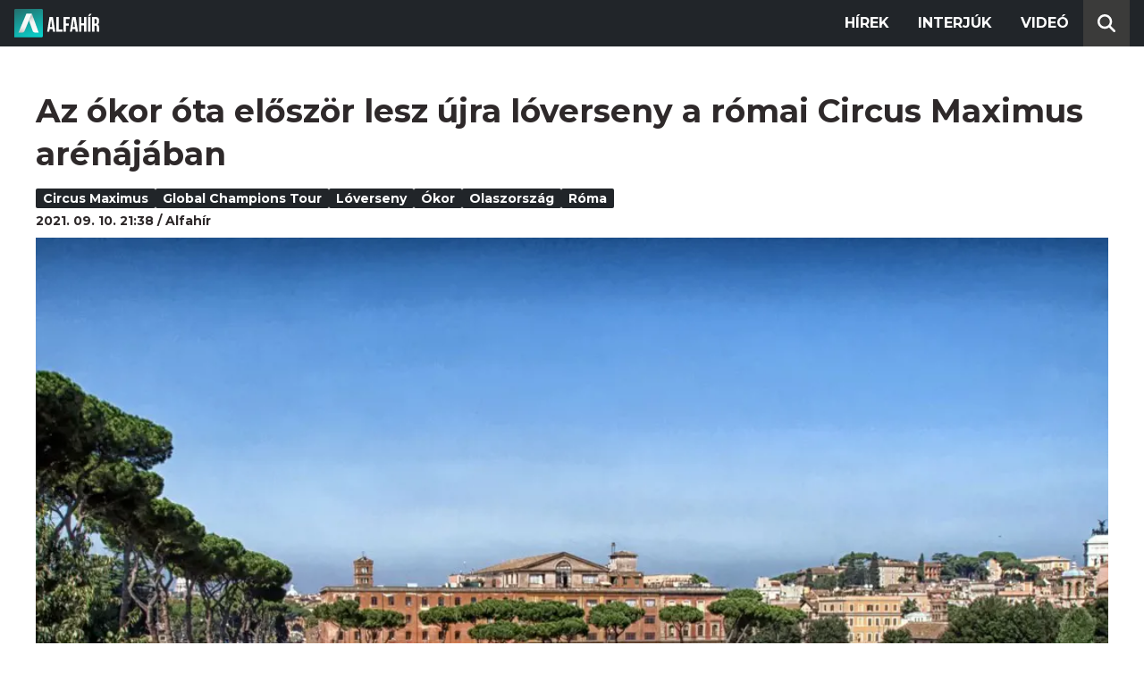

--- FILE ---
content_type: text/html; charset=utf-8
request_url: https://alfahir.hu/hirek/circus_maximus_roma_olaszorszag_loverseny_global_champions_tour_okor
body_size: 5549
content:
<!DOCTYPE html><html lang="hu"><head><meta charset="utf-8"><meta http-equiv="X-UA-Compatible" content="IE=edge"><meta name="Environment:Name" content="Production"><meta name="Configuration:ApplicationInsights:InstrumentationKey" content="812ab63d-aee6-4419-bac5-cb941f730375"><meta name="Configuration:Clarity:Tag" content="exwl9obq9y"><meta name="Configuration:GoogleAnalytics:MeasurementId" content="G-W3CYYNNSP3"><meta name="Configuration:GoogleAnalytics:TrackingId" content="G-W3CYYNNSP3"><meta name="Configuration:GoogleAds:ConversionId" content="AW-11139696840"><meta name="Configuration:Facebook:PixelId" content="217285803268827"><meta name="Configuration:WebPush:Vapid:PublicKey" content="BIeD8Zuhq8o5wafkHgZht23hUitQzTIk52JUFtQJ1i6YXTBu7lEnyo1p8LyIwc3uPFfYDxDvI2USncPxbKpSEPM"><meta charset="utf-8"><meta name="viewport" content="width=device-width, initial-scale=1.0"><link rel="preconnect" href="https://fonts.googleapis.com"><link rel="preconnect" href="https://fonts.gstatic.com" crossorigin><link href="https://fonts.googleapis.com/css2?family=Montserrat:wght@300;400;700&family=PT+Serif:ital,wght@0,400;0,700;1,400;1,700&display=swap" rel="stylesheet" /><link rel="stylesheet" href="/dist/index.css?v=FoNdeYdhjYhdZLe5eUy4tW4-6juujBpKz8tdMAZ_xbk" /><script src="/dist/index.min.js?v=O46NDsDg1zrnFxrYhiuSvQzf6dPJI-DfJfDgxxvy4Ho" defer></script><!--AdOcean junk(can't be async or defer)--><script src="https://gemhu.adocean.pl/files/js/ado.js"></script><script src="/scripts/adocean-config.js"></script><!--Pahtpw junk(can't be async or defer)--><script async src="//pahtpw.tech/c/alfahir.hu.js"></script><script src="/scripts/adocean-master-article-details.js"></script><script src="/scripts/adocean-master-article-details-mobile.js"></script><title>Az &#xF3;kor &#xF3;ta el&#x151;sz&#xF6;r lesz &#xFA;jra l&#xF3;verseny a r&#xF3;mai Circus Maximus ar&#xE9;n&#xE1;j&#xE1;ban - Alfahir.hu</title><meta name="title" content="Az &#xF3;kor &#xF3;ta el&#x151;sz&#xF6;r lesz &#xFA;jra l&#xF3;verseny a r&#xF3;mai Circus Maximus ar&#xE9;n&#xE1;j&#xE1;ban - Alfahir.hu"><meta name="description" content="Alfahir.hu"><meta name="keywords" content="Circus Maximus, Global Champions Tour, l&#xF3;verseny, &#xF3;kor, Olaszorsz&#xE1;g, R&#xF3;ma"><link rel="canonical" href="https://alfahir.hu/hirek/circus_maximus_roma_olaszorszag_loverseny_global_champions_tour_okor"><link rel="alternate" href="/hirek/circus_maximus_roma_olaszorszag_loverseny_global_champions_tour_okor/schema.org.jsonld" type="application/ld+json"><link rel="alternate" href="/hirek/circus_maximus_roma_olaszorszag_loverseny_global_champions_tour_okor/oembed.json" type="application/json+oembed"><link rel="alternate" href="/hirek/circus_maximus_roma_olaszorszag_loverseny_global_champions_tour_okor/oembed.xml" type="text/xml+oembed"><link rel="prev" href="/hirek/koronavirus_korhazak_egeszsegugy_fizetes" type="text/html"><link rel="next" href="/hirek/erdo_peter_husvet_szent_istvanbazilika_unnep_keresztenyseg" type="text/html"><meta property="og:site_name" content="Alfahir.hu"><meta property="og:title" content="Az &#xF3;kor &#xF3;ta el&#x151;sz&#xF6;r lesz &#xFA;jra l&#xF3;verseny a r&#xF3;mai Circus Maximus ar&#xE9;n&#xE1;j&#xE1;ban - Alfahir.hu"><meta property="og:description" content="Alfahir.hu"><meta property="og:url" content="https://alfahir.hu/hirek/circus_maximus_roma_olaszorszag_loverseny_global_champions_tour_okor"><meta property="og:image" content="https://blobs.alfahir.hu/covers-by-articles/db636b1b-594e-45e0-987c-7647df3e73ae/d831f8cc-adf3-4846-ab88-af6b4d464d6a/1200x800.jpg"><meta property="og:type" content="article"><meta name="og:article:published_time" content="2021-09-10T19:38:15Z"><meta name="twitter:title" content="Az &#xF3;kor &#xF3;ta el&#x151;sz&#xF6;r lesz &#xFA;jra l&#xF3;verseny a r&#xF3;mai Circus Maximus ar&#xE9;n&#xE1;j&#xE1;ban - Alfahir.hu"><meta name="twitter:description" content="Alfahir.hu"><meta name="twitter:url" content="https://alfahir.hu/hirek/circus_maximus_roma_olaszorszag_loverseny_global_champions_tour_okor"><meta property="twitter:image" content="https://blobs.alfahir.hu/covers-by-articles/db636b1b-594e-45e0-987c-7647df3e73ae/d831f8cc-adf3-4846-ab88-af6b4d464d6a/1200x800.jpg"><meta property="fb:app_id" content="581227225377082"><meta property="og:locale" content="hu_HU"><meta name="twitter:card" content="summary"><link rel="alternate" href="/syndication/rss.xml" type="application/rss+xml"><link rel="alternate" href="/syndication/atom.xml" type="application/atom+xml"><link rel="manifest" href="/manifest.webmanifest"><link rel="search" type="application/opensearchdescription+xml" href="/search.osdx"></head><body><header b-jxme7igl9x class="header container-fluid"><div b-jxme7igl9x class="centered"><nav b-jxme7igl9x class="nav"><span b-jxme7igl9x class="nav-toggler-icon"></span><div b-jxme7igl9x class="logo-wrapper"><a b-jxme7igl9x href="/" class="logo-link"><img class="logo" src="/assets/images/logo.svg?v=_iZ7wEfjeI2EU97eJ8hFE0DcuRxjxZ0eiXUkiaTowHw" width="123" height="48" alt="Alfahír logo" /></a></div><ul b-jxme7igl9x class="menu"><li b-jxme7igl9x class="menu-item"><a b-jxme7igl9x class="menu-item-link" href="/hirek">Hírek</a></li><li b-jxme7igl9x class="menu-item"><a b-jxme7igl9x class="menu-item-link" href="/hirek/cimkek/interju">Interjúk</a></li><li b-jxme7igl9x class="menu-item"><a b-jxme7igl9x class="menu-item-link" href="/videok">Videó</a></li></ul><div b-jxme7igl9x class="show-search-button"><svg b-jxme7igl9x class="search-icon" xmlns="http://www.w3.org/2000/svg" viewBox="0 0 512 512"><path b-jxme7igl9x d="M416 208c0 45.9-14.9 88.3-40 122.7L502.6 457.4c12.5 12.5 12.5 32.8 0 45.3s-32.8 12.5-45.3 0L330.7 376c-34.4 25.2-76.8 40-122.7 40C93.1 416 0 322.9 0 208S93.1 0 208 0S416 93.1 416 208zM208 352a144 144 0 1 0 0-288 144 144 0 1 0 0 288z"></svg></div></nav><div b-jxme7igl9x class="search-bar container-fluid"><form class="search-form"><input b-jxme7igl9x class="search-input" type="search" name="query"><input b-jxme7igl9x class="search-button" type="submit" value="Keresés"></form></div></div></header><main b-jxme7igl9x class="main"><div class="page article-details"><div class="container-fluid"><article class="centered"><h1 class="article-title">Az &#xF3;kor &#xF3;ta el&#x151;sz&#xF6;r lesz &#xFA;jra l&#xF3;verseny a r&#xF3;mai Circus Maximus ar&#xE9;n&#xE1;j&#xE1;ban</h1><div class="article-info"><ul class="article-tags"><li class="article-tag"><a class="article-tag-link" href="/hirek/cimkek/circus_maximus">Circus Maximus</a></li><li class="article-tag"><a class="article-tag-link" href="/hirek/cimkek/global_champions_tour">Global Champions Tour</a></li><li class="article-tag"><a class="article-tag-link" href="/hirek/cimkek/loverseny">l&#xF3;verseny</a></li><li class="article-tag"><a class="article-tag-link" href="/hirek/cimkek/okor">&#xF3;kor</a></li><li class="article-tag"><a class="article-tag-link" href="/hirek/cimkek/olaszorszag">Olaszorsz&#xE1;g</a></li><li class="article-tag"><a class="article-tag-link" href="/hirek/cimkek/roma_0">R&#xF3;ma</a></li></ul><div class="article-date-author"><span class="article-date">2021. 09. 10. 21:38</span><span class="separator slash"></span><span class="article-author">Alfah&#xED;r</span></div></div><div class="article-image-wrapper"><img class="article-image" src="https://blobs.alfahir.hu/covers-by-articles/db636b1b-594e-45e0-987c-7647df3e73ae/d831f8cc-adf3-4846-ab88-af6b4d464d6a/1200x800.webp" alt="Az &#xF3;kor &#xF3;ta el&#x151;sz&#xF6;r lesz &#xFA;jra l&#xF3;verseny a r&#xF3;mai Circus Maximus ar&#xE9;n&#xE1;j&#xE1;ban" /></div><div class="article-ad"><div class="netadsbnnrzns" id="ntdBnrId_10487" style="display: none;"></div></div><div class="article-ad-desktop"><div class="netadsbnnrzns" id="ntdBnrId_10494" style="display: none;"></div></div><div class="article-content-wrapper"><div class="article-content"><p><strong>Az ókor óta először rendeznek ismét lóversenyt Róma szívében, a Circus Maximus hatalmas arénájában - számol be az MTI.</strong></p>

<p>A hétvégén és szeptember 16-18. között tartják a világ legnevesebb díjugratóinak versenyét, a Global Champions Tourt.</p>

<blockquote>
<p>"Kétezer év után térnek vissza a lovasok Circus Maximusba. Megtiszteltetésnek érezzük, hogy ezen a helyen rendezhetjük az eseményt. Nagy jelentőségű, hogy az arénában ilyen gyönyörű és rangos versenyt láthatunk vendégül"&nbsp;</p>
</blockquote>

<p>- mondta Virginia Raggi polgármester az eseményt bemutató sajtótájékoztatón.</p>

<blockquote>
<p>"Sokat dolgoztunk a műemlékvédelmi hatósággal együtt, hogy a versenyt az UNESCO-világörökség részének számító műemlékben rendezhessük"&nbsp;</p>
</blockquote>

<p>- tette hozzá a La Repubblica szerint.</p>

<p>Róma polgármestere a lovassportok F1-ének nevezte a versenyt, amelyen 20 ország 101 sportolója és több mint 200 ló vesz részt. A nemzetközi versenysorozatot 2006 óta rendezik meg.</p>



<p>A Circus Maximus, Róma egyik legfontosabb történelmi helyszíne az ókorban akár 250 ezer embernek is helyet biztosított. A város polgárai itt szerettek leginkább kocsiversenyeket nézni.</p>

<p>Miután 1500 évvel ezelőtt a keleti gótok megszállták Rómát, hagyták, hogy az óriási építmény pusztulásnak induljon. Az utolsó kocsiversenyt 549-ben tartották.</p>

<p>Már régóta nem számít fontos ókori műemléknek a Circus Maximus, hétvégén főleg a kocogók használják. Gyakran választják koncertek és tömegdemonstrációk színhelyéül.</p><div class="article-ad"><!--start slave--><div id="adoceangemhunmejonhkxj"></div><script type="text/javascript" src="/scripts/adocean-slave-adoceangemhunmejonhkxj.js"></script><!--end slave--></div><!--Netadclick--><script async data-zone="alfahir_native" src="https://cfusionsys.com/client-v2-1-0.js"></script><div class="article-ad"><!--start slave--><div id="adoceangemhuknlpblrohe"></div><script type="text/javascript" src="/scripts/adocean-slave-adoceangemhuknlpblrohe.js"></script><!--end slave--></div></div><aside class="related-articles"><div class="related-articles-title">Friss híreink</div><div class="article-ad-fixed"><div class="netadsbnnrzns" id="ntdBnrId_10489" style="display: none;"></div></div><ul class="related-articles-list list-unstyled"><li class="related-articles-list-item"><a class="related-article" href="/hirek/vilcsek-erno-mi-nem-fogunk-harcba-szallni-a-lajkokert-vegezzuk-a-dolgunkat"><img class="related-article-image img-fluid" src="https://blobs.alfahir.hu/covers-by-articles/58790f73-e8c2-44cd-ae5c-f38a0cd03583/8056a8a0-8bd6-4b9a-bab2-7f1a52083bae/342x192.webp" alt="Vilcsek Ern&#x151;: mi nem fogunk harcba sz&#xE1;llni a l&#xE1;jkok&#xE9;rt, v&#xE9;gezz&#xFC;k a dolgunkat" /><div class="related-article-title">Vilcsek Ern&#x151;: mi nem fogunk harcba sz&#xE1;llni a l&#xE1;jkok&#xE9;rt, v&#xE9;gezz&#xFC;k a dolgunkat</div></a></li><li class="related-articles-list-item"><a class="related-article" href="/hirek/gulyas-gergely-atutemezik-a-13-es-14-havi-nyugdijat"><img class="related-article-image img-fluid" src="https://blobs.alfahir.hu/covers-by-articles/a9b247e5-9542-467b-809b-446a13b37597/ca647c04-8921-4cf6-9303-a19553792783/342x192.webp" alt="Guly&#xE1;s Gergely: &#xE1;t&#xFC;temezik a 13. &#xE9;s 14. havi nyugd&#xED;jat" /><div class="related-article-title">Guly&#xE1;s Gergely: &#xE1;t&#xFC;temezik a 13. &#xE9;s 14. havi nyugd&#xED;jat</div></a></li><li class="related-articles-list-item"><a class="related-article" href="/hirek/meghatralt-lazar-janos-a-kamionosok-elott"><img class="related-article-image img-fluid" src="https://blobs.alfahir.hu/covers-by-articles/278d7b89-722e-401a-ad57-d0e4872a996e/75932eff-331c-4fe9-81bc-7aebf21ad40b/342x192.webp" alt="Megh&#xE1;tr&#xE1;lt L&#xE1;z&#xE1;r J&#xE1;nos a kamionosok el&#x151;tt" /><div class="related-article-title">Megh&#xE1;tr&#xE1;lt L&#xE1;z&#xE1;r J&#xE1;nos a kamionosok el&#x151;tt</div></a></li><li class="related-articles-list-item"><a class="related-article" href="/hirek/orban-viktor-szovetsegese-szerint-a-benesdekretumok-eltorolhetetlenek"><img class="related-article-image img-fluid" src="https://blobs.alfahir.hu/covers-by-articles/82f59275-13c4-4369-8548-5be4559cd215/63fbb2df-6089-4e6c-81cc-1d8ca2befb80/342x192.webp" alt="Orb&#xE1;n Viktor sz&#xF6;vets&#xE9;gese szerint &#x201E;a Bene&#x161;-dekr&#xE9;tumok elt&#xF6;r&#xF6;lhetetlenek&#x201D;" /><div class="related-article-title">Orb&#xE1;n Viktor sz&#xF6;vets&#xE9;gese szerint &#x201E;a Bene&#x161;-dekr&#xE9;tumok elt&#xF6;r&#xF6;lhetetlenek&#x201D;</div></a></li><li class="related-articles-list-item"><a class="related-article" href="/hirek/brenner-koloman-fel-kell-sorakoznunk-a-felvideki-magyarsag-mellett"><img class="related-article-image img-fluid" src="https://blobs.alfahir.hu/covers-by-articles/20528c85-c90a-4ee2-aab4-e612b6f4e938/ce2776c3-bdc3-4816-9102-1f8240c5bbb0/342x192.webp" alt="Brenner Koloman: &#x201E;Fel kell sorakoznunk a felvid&#xE9;ki magyars&#xE1;g mellett&#x201D;" /><div class="related-article-title">Brenner Koloman: &#x201E;Fel kell sorakoznunk a felvid&#xE9;ki magyars&#xE1;g mellett&#x201D;</div></a></li><li class="related-articles-list-item"><a class="related-article" href="/hirek/a-szekesfehervariak-szolidaritasi-adojanak-a-kornyek-problemait-kell-megoldania"><img class="related-article-image img-fluid" src="https://blobs.alfahir.hu/covers-by-articles/1575f138-ac55-4cf0-b0a3-5fa286ec21c5/50b1248c-8716-4501-a350-63c59d49a89d/342x192.webp" alt="A sz&#xE9;kesfeh&#xE9;rv&#xE1;riak szolidarit&#xE1;si ad&#xF3;j&#xE1;nak a k&#xF6;rny&#xE9;k probl&#xE9;m&#xE1;it kell megoldania" /><div class="related-article-title">A sz&#xE9;kesfeh&#xE9;rv&#xE1;riak szolidarit&#xE1;si ad&#xF3;j&#xE1;nak a k&#xF6;rny&#xE9;k probl&#xE9;m&#xE1;it kell megoldania</div></a></li><li class="related-articles-list-item"><a class="related-article" href="/hirek/a-dizelesek-jobban-jarnak-ha-meg-szerdan-tankolnak"><img class="related-article-image img-fluid" src="https://blobs.alfahir.hu/covers-by-articles/2f4a31e7-91f4-4e1a-9dc0-451f6cbd4300/2ac2633a-05f8-4ede-bcca-2ca424d8f9a1/342x192.webp" alt="A d&#xED;zelesek jobban j&#xE1;rnak, ha m&#xE9;g szerd&#xE1;n tankolnak" /><div class="related-article-title">A d&#xED;zelesek jobban j&#xE1;rnak, ha m&#xE9;g szerd&#xE1;n tankolnak</div></a></li><li class="related-articles-list-item"><a class="related-article" href="/hirek/szerdan-is-elkeserito-szamot-kozolt-a-ksh"><img class="related-article-image img-fluid" src="https://blobs.alfahir.hu/covers-by-articles/de4ddf0b-061c-46bb-89ae-4821151c07b4/255e95a8-695d-4d88-b93a-c8b02e9c078d/342x192.webp" alt="Szerd&#xE1;n is elkeser&#xED;t&#x151; sz&#xE1;mot k&#xF6;z&#xF6;lt a KSH" /><div class="related-article-title">Szerd&#xE1;n is elkeser&#xED;t&#x151; sz&#xE1;mot k&#xF6;z&#xF6;lt a KSH</div></a></li><li class="related-articles-list-item"><a class="related-article" href="/hirek/venezuela-utan-iran-miatt-feszult-egymasnak-trump-es-putyin"><img class="related-article-image img-fluid" src="https://blobs.alfahir.hu/covers-by-articles/bb3c8552-a963-4c04-b8fd-25a7bfe81ee8/ee3c9f51-f7ae-4110-8505-84608865c7bf/342x192.webp" alt="Venezuela ut&#xE1;n Ir&#xE1;n miatt fesz&#xFC;lt egym&#xE1;snak Trump &#xE9;s Putyin" /><div class="related-article-title">Venezuela ut&#xE1;n Ir&#xE1;n miatt fesz&#xFC;lt egym&#xE1;snak Trump &#xE9;s Putyin</div></a></li></ul><div class="article-ad-fixed"><!--start slave--><div id="adoceangemhuwjpfewjmnu"></div><script type="text/javascript" src="/scripts/adocean-slave-adoceangemhuwjpfewjmnu.js"></script><!--end slave--></div><div class="article-ad-fixed"><!--start slave--><div id="adoceangemhutkgmhtdrip"></div><script type="text/javascript" src="/scripts/adocean-slave-adoceangemhutkgmhtdrip.js"></script><!--end slave--></div></aside></div></article></div></div></main><footer b-jxme7igl9x class="footer"><div b-jxme7igl9x class="container-fluid"><div b-jxme7igl9x class="footer-content centered"><a class="logo-link" href="/"><img class="logo" src="/assets/images/logo.svg?v=_iZ7wEfjeI2EU97eJ8hFE0DcuRxjxZ0eiXUkiaTowHw" width="123" height="48" alt="Alfahír logo" /></a><ul b-jxme7igl9x class="footer-links"><li b-jxme7igl9x><a b-jxme7igl9x class="footer-link" href="/adatvedelem">Adatvédelem</a></li><li b-jxme7igl9x><a b-jxme7igl9x class="footer-link" href="/impresszum">Impresszum</a></li><li b-jxme7igl9x><a b-jxme7igl9x class="footer-link" href="mailto:szerk@alfahir.hu">Kapcsolat</a></li></ul><div b-jxme7igl9x class="copyright">&copy; 2026 Alfahír</div></div></div></footer></body></html>

--- FILE ---
content_type: text/html; charset=UTF-8
request_url: https://admanager.netadclick.com/getzoneinfo.php?id=ntdBnrId_10487
body_size: 91
content:
{"szelesseg":"300","magassag":"250","idn":"10487","szalag":"f","xhrstatus":"ok"}

--- FILE ---
content_type: text/html; charset=UTF-8
request_url: https://api.indidata.com//stat_ad.php?zone=10487&advert=15909
body_size: 615
content:
<!DOCTYPE html>
<html>
<head>
<meta charset="UTF-8">
<script src="/fingerprint.js?v=4"></script>
<script>
"use strict"
/*
const searchAd = function(_ad){
    for (var key in adview){
        if(adview[key].id == _ad) return key;
    }
    return false;
}
*/
let ads_id = '15909';

if (!ads_id) console.error(`Netadclick error: missing get parameter: ads_id`);
else if (isNaN(ads_id)) console.error(`Netadclick error: invalid ads_id type, expected number got string: ${ads_id}`);

let fingerprint = new Fingerprint();
//fingerprint.loadData(localStorage.getItem('fingerprint')).then( () => fingerprint.postData({'adview' : {'id' : ads_id}}));
fingerprint.postData({'adview' : {'id' : ads_id}});
/*
let adview = localStorage.getItem('adview')?JSON.parse(localStorage.getItem('adview')):[];
const ak = searchAd(ads_id);
if (false !== ak){
    adview[ak].c = parseInt(adview[ak].c)+1;
    adview[ak].d = new Date().getTime();
}
else{
    adview.push({'id' : ads_id, 'c' : 1, 'd' : (new Date().getTime())});
}
localStorage.setItem('adview',JSON.stringify(adview));
*/
</script>
</head>
<body style="margin:0;padding:0;"></body>
</html>

--- FILE ---
content_type: application/javascript
request_url: https://api.indidata.com/fingerprint.js?v=4
body_size: 3053
content:
class Fingerprint {
	
	apiEndPoint = 'https://api.indidata.com';
	timeout = new Date().getTime() - (1 * 24 * 60 * 60 * 1000);

	id = '';
	jsondata = '';

	async loadData(_fingerprint_storage_json) {
		if (_fingerprint_storage_json) {
			let stored_data = JSON.parse(localStorage.getItem('fingerprint'));
			if (stored_data.date >= this.timeout) {
				await this.getJson(stored_data.id);
			}
			else {
				await this.updateFingerprint();
			}
		}
		else {
			await this.updateFingerprint();
		}

		if (this.isLocalStorageAvailable()) this.migarteLocastorageData();
	}

	async postData(data) {
		if (typeof data !== "undefined" && data){
			const response = await fetch(this.apiEndPoint+'/fp.php?id='+this.id, {
			    method: "POST",
			    body: JSON.stringify(data),
			    headers: {
			        "Content-type": "application/json; charset=UTF-8"
			    }
			});
		}
	}

	async getJson(_id) {
		//const response = await fetch(this.apiEndPoint+'/fp.php?id='+_id, {
		let subdir_id = (typeof _id !== "undefined" && _id && _id.length)?_id.charAt(0):'x';
		const response = await fetch(this.apiEndPoint+'/ids/fingerprints/'+subdir_id+'/'+_id+'.json', {
			method: "GET",
			cache: "no-cache",
			credentials: "same-origin"
		});

		let ret = await response.json();
		this.id = ret.fingerprint;
		this.jsondata = ret;
		this.storeLocalData();
	}

	async updateFingerprint() {
		console.log('Fingerprint.updateFingerprint()');
		const response = await fetch(this.apiEndPoint+'/fp.php?id='+this.id, {
			method: "GET",
			cache: "no-cache",
			credentials: "same-origin"
		});

		let ret = await response.json();
		this.id = ret.fingerprint;
		this.jsondata = ret;
		this.storeLocalData();
	}

	storeLocalData() {
		console.log('Fingerprint stored: ',this.id);
		localStorage.setItem('fingerprint',JSON.stringify({'id' : this.id, 'date' : (new Date().getTime())}));
	}

	getItem(_item){
		let obj = this.jsondata;
		return obj.hasOwnProperty(_item)?obj[_item]:false;
	}

	migarteLocastorageData()
	{
		let localRetads = localStorage.getItem('retads')?JSON.parse(localStorage.getItem('retads')):false;
		if (false !== localRetads){
			fetch(this.apiEndPoint+'/fp.php?id='+this.id+'&migration=retads', {
			    method: "POST",
			    body: JSON.stringify(localRetads),
			    headers: {
			        "Content-type": "application/json; charset=UTF-8"
			    }
			}).then(() => localStorage.removeItem('retads'));
		}

		let localNlClicks = localStorage.getItem('nlclick')?JSON.parse(localStorage.getItem('nlclick')):false;
		if (false !== localNlClicks){
			fetch(this.apiEndPoint+'/fp.php?id='+this.id+'&migration=nlclick', {
			    method: "POST",
			    body: JSON.stringify(localNlClicks),
			    headers: {
			        "Content-type": "application/json; charset=UTF-8"
			    }
			}).then(() => localStorage.removeItem('nlclick'));
		}
	}

	isLocalStorageAvailable(){
	    var test = 'test';
	    try {
	        localStorage.setItem(test, test);
	        localStorage.removeItem(test);
	        return true;
	    } catch(e) {
	        return false;
	    }
	}
}

--- FILE ---
content_type: text/javascript
request_url: https://alfahir.hu/scripts/adocean-slave-adoceangemhuwjpfewjmnu.js
body_size: -347
content:
/* (c)AdOcean 2003-2024, Freedom_Media_hu.alfahir.hu.desktop cikkoldal.300x600_cikk_1 */
ado.slave('adoceangemhuwjpfewjmnu', { myMaster: 'ZNlR4j08HMudEkEfpJ1BWxO97ryKDJtYB41rLFIrBvn.A7' });